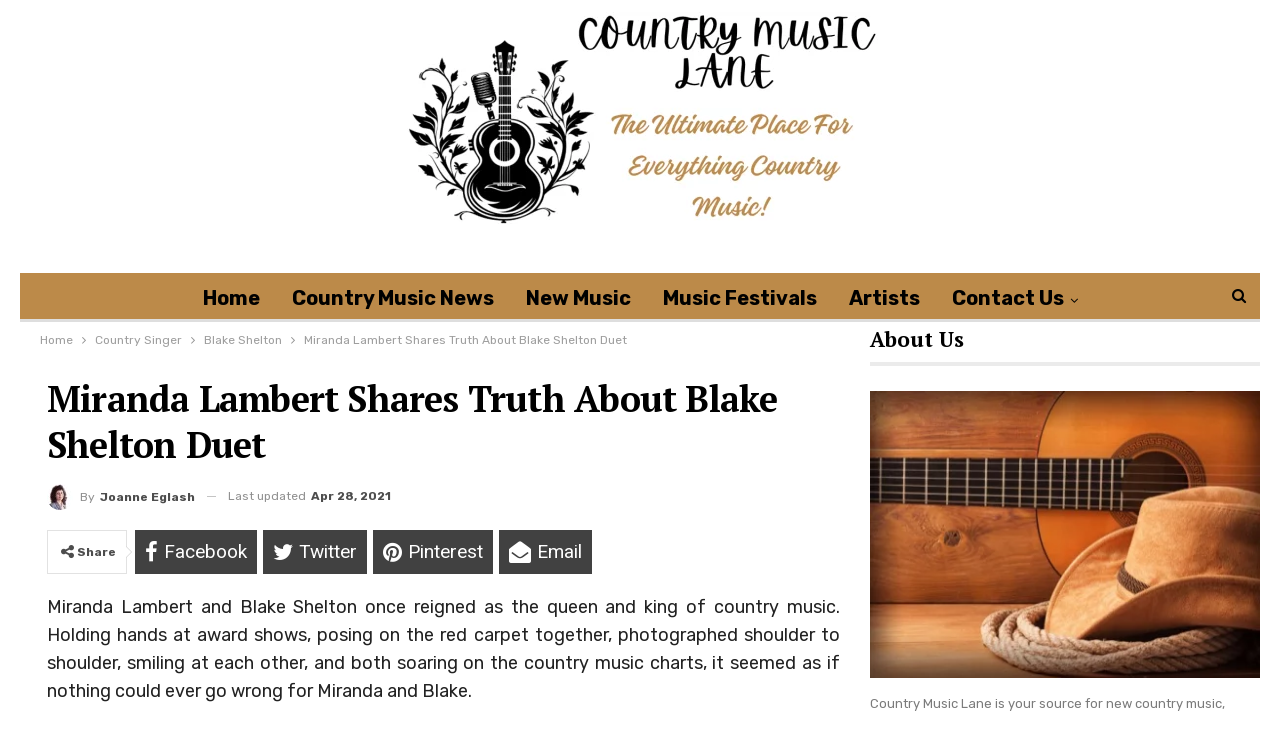

--- FILE ---
content_type: text/html; charset=UTF-8
request_url: https://countrymusiclane.com/miranda-lambert-truth-blake-shelton-duet/
body_size: 21686
content:
<!DOCTYPE html><html lang="en-US"> <head><meta charset="UTF-8"><meta http-equiv="X-UA-Compatible" content="IE=edge"><meta name="viewport" content="width=device-width, initial-scale=1.0"><link rel="pingback" href="https://countrymusiclane.com/xmlrpc.php"/><meta name='robots' content='index, follow, max-image-preview:large, max-snippet:-1, max-video-preview:-1' /><title>Miranda Lambert Shares Truth About Blake Shelton Duet - Country Music Lane</title><meta name="description" content="Miranda Lambert and Blake Shelton once reigned as the queen and king of country music. Holding hands at award shows, posing on the red carpet" /><link rel="canonical" href="https://countrymusiclane.com/amp/miranda-lambert-truth-blake-shelton-duet/" /><meta property="og:locale" content="en_US" /><meta property="og:type" content="article" /><meta property="og:title" content="Miranda Lambert Shares Truth About Blake Shelton Duet - Country Music Lane" /><meta property="og:description" content="Miranda Lambert and Blake Shelton once reigned as the queen and king of country music. Holding hands at award shows, posing on the red carpet" /><meta property="og:url" content="https://countrymusiclane.com/amp/miranda-lambert-truth-blake-shelton-duet/" /><meta property="og:site_name" content="Country Music Lane" /><meta property="article:publisher" content="https://www.facebook.com/CountryMusicLane" /><meta property="article:published_time" content="2021-04-28T03:02:26+00:00" /><meta property="article:modified_time" content="2021-04-28T15:22:37+00:00" /><meta property="og:image" content="https://countrymusiclane.com/wp-content/webpc-passthru.php?src=https://countrymusiclane.com/wp-content/uploads/2021/04/blake-shelton-and-miranda-lambert.jpg&nocache=1" /><meta property="og:image:width" content="800" /><meta property="og:image:height" content="442" /><meta property="og:image:type" content="image/jpeg" /><meta name="author" content="Joanne Eglash" /><meta name="twitter:card" content="summary_large_image" /><meta name="twitter:creator" content="@CountryMusicLa1" /><meta name="twitter:site" content="@CountryMusicLa1" /><meta name="twitter:label1" content="Written by" /><meta name="twitter:data1" content="Joanne Eglash" /><meta name="twitter:label2" content="Est. reading time" /><meta name="twitter:data2" content="3 minutes" /> <script type="application/ld+json" class="yoast-schema-graph">{"@context":"https://schema.org","@graph":[{"@type":["Article","NewsArticle"],"@id":"https://countrymusiclane.com/amp/miranda-lambert-truth-blake-shelton-duet/#article","isPartOf":{"@id":"https://countrymusiclane.com/amp/miranda-lambert-truth-blake-shelton-duet/"},"author":{"name":"Joanne Eglash","@id":"https://countrymusiclane.com/#/schema/person/50f298bfd4eb7887d25962a326307c97"},"headline":"Miranda Lambert Shares Truth About Blake Shelton Duet","datePublished":"2021-04-28T03:02:26+00:00","dateModified":"2021-04-28T15:22:37+00:00","mainEntityOfPage":{"@id":"https://countrymusiclane.com/amp/miranda-lambert-truth-blake-shelton-duet/"},"wordCount":547,"commentCount":3,"publisher":{"@id":"https://countrymusiclane.com/#organization"},"image":{"@id":"https://countrymusiclane.com/amp/miranda-lambert-truth-blake-shelton-duet/#primaryimage"},"thumbnailUrl":"https://countrymusiclane.com/wp-content/webpc-passthru.php?src=https://countrymusiclane.com/wp-content/uploads/2021/04/blake-shelton-and-miranda-lambert.jpg&nocache=1","keywords":["Blake and Miranda Duets","Blake Shelton","Miranda Lambert","Miranda Lambert News","Miranda Lambert Over You"],"articleSection":["Blake Shelton","Miranda Lambert"],"inLanguage":"en-US","potentialAction":[{"@type":"CommentAction","name":"Comment","target":["https://countrymusiclane.com/amp/miranda-lambert-truth-blake-shelton-duet/#respond"]}],"copyrightYear":"2021","copyrightHolder":{"@id":"https://countrymusiclane.com/#organization"}},{"@type":"WebPage","@id":"https://countrymusiclane.com/amp/miranda-lambert-truth-blake-shelton-duet/","url":"https://countrymusiclane.com/amp/miranda-lambert-truth-blake-shelton-duet/","name":"Miranda Lambert Shares Truth About Blake Shelton Duet - Country Music Lane","isPartOf":{"@id":"https://countrymusiclane.com/#website"},"primaryImageOfPage":{"@id":"https://countrymusiclane.com/amp/miranda-lambert-truth-blake-shelton-duet/#primaryimage"},"image":{"@id":"https://countrymusiclane.com/amp/miranda-lambert-truth-blake-shelton-duet/#primaryimage"},"thumbnailUrl":"https://countrymusiclane.com/wp-content/webpc-passthru.php?src=https://countrymusiclane.com/wp-content/uploads/2021/04/blake-shelton-and-miranda-lambert.jpg&nocache=1","datePublished":"2021-04-28T03:02:26+00:00","dateModified":"2021-04-28T15:22:37+00:00","description":"Miranda Lambert and Blake Shelton once reigned as the queen and king of country music. Holding hands at award shows, posing on the red carpet","breadcrumb":{"@id":"https://countrymusiclane.com/amp/miranda-lambert-truth-blake-shelton-duet/#breadcrumb"},"inLanguage":"en-US","potentialAction":[{"@type":"ReadAction","target":["https://countrymusiclane.com/amp/miranda-lambert-truth-blake-shelton-duet/"]}]},{"@type":"ImageObject","inLanguage":"en-US","@id":"https://countrymusiclane.com/amp/miranda-lambert-truth-blake-shelton-duet/#primaryimage","url":"https://countrymusiclane.com/wp-content/webpc-passthru.php?src=https://countrymusiclane.com/wp-content/uploads/2021/04/blake-shelton-and-miranda-lambert.jpg&nocache=1","contentUrl":"https://countrymusiclane.com/wp-content/webpc-passthru.php?src=https://countrymusiclane.com/wp-content/uploads/2021/04/blake-shelton-and-miranda-lambert.jpg&nocache=1","width":800,"height":442,"caption":"blake shelton miranda lambert duets"},{"@type":"BreadcrumbList","@id":"https://countrymusiclane.com/amp/miranda-lambert-truth-blake-shelton-duet/#breadcrumb","itemListElement":[{"@type":"ListItem","position":1,"name":"Home","item":"https://countrymusiclane.com/"},{"@type":"ListItem","position":2,"name":"Miranda Lambert Shares Truth About Blake Shelton Duet"}]},{"@type":"WebSite","@id":"https://countrymusiclane.com/#website","url":"https://countrymusiclane.com/","name":"Country Music Lane","description":"Your daily dose of happiness, all the country music news, music, and more.","publisher":{"@id":"https://countrymusiclane.com/#organization"},"potentialAction":[{"@type":"SearchAction","target":{"@type":"EntryPoint","urlTemplate":"https://countrymusiclane.com/?s={search_term_string}"},"query-input":{"@type":"PropertyValueSpecification","valueRequired":true,"valueName":"search_term_string"}}],"inLanguage":"en-US"},{"@type":"Organization","@id":"https://countrymusiclane.com/#organization","name":"Country Music Lane","url":"https://countrymusiclane.com/","logo":{"@type":"ImageObject","inLanguage":"en-US","@id":"https://countrymusiclane.com/#/schema/logo/image/","url":"https://countrymusiclane.com/wp-content/webpc-passthru.php?src=https://countrymusiclane.com/wp-content/uploads/2021/03/Country-music-lane-2.png&nocache=1","contentUrl":"https://countrymusiclane.com/wp-content/webpc-passthru.php?src=https://countrymusiclane.com/wp-content/uploads/2021/03/Country-music-lane-2.png&nocache=1","width":300,"height":212,"caption":"Country Music Lane"},"image":{"@id":"https://countrymusiclane.com/#/schema/logo/image/"},"sameAs":["https://www.facebook.com/CountryMusicLane","https://x.com/CountryMusicLa1"]},{"@type":"Person","@id":"https://countrymusiclane.com/#/schema/person/50f298bfd4eb7887d25962a326307c97","name":"Joanne Eglash","image":{"@type":"ImageObject","inLanguage":"en-US","@id":"https://countrymusiclane.com/#/schema/person/image/","url":"https://secure.gravatar.com/avatar/d0fb9204e65c8bb75dc43da3e4d48e7da26e411d4445e2c8ad8b43c77a5a1aff?s=96&d=mm&r=g","contentUrl":"https://secure.gravatar.com/avatar/d0fb9204e65c8bb75dc43da3e4d48e7da26e411d4445e2c8ad8b43c77a5a1aff?s=96&d=mm&r=g","caption":"Joanne Eglash"},"description":"Joanne Eglash received her B.A. in English literature from UCLA with honors. Since graduating, she has written for websites ranging from Yahoo to the Inquisitr... and she always plays country music as she writes!","url":"https://countrymusiclane.com/author/joann2017/"}]}</script> <link rel='dns-prefetch' href='//fonts.googleapis.com' /><link href='https://fonts.gstatic.com' crossorigin='anonymous' rel='preconnect' /><link rel="alternate" type="application/rss+xml" title="Country Music Lane &raquo; Feed" href="https://countrymusiclane.com/feed/" /><link rel="alternate" type="application/rss+xml" title="Country Music Lane &raquo; Comments Feed" href="https://countrymusiclane.com/comments/feed/" /><link rel="alternate" type="application/rss+xml" title="Country Music Lane &raquo; Miranda Lambert Shares Truth About Blake Shelton Duet Comments Feed" href="https://countrymusiclane.com/miranda-lambert-truth-blake-shelton-duet/feed/" /><link rel="alternate" title="oEmbed (JSON)" type="application/json+oembed" href="https://countrymusiclane.com/wp-json/oembed/1.0/embed?url=https%3A%2F%2Fcountrymusiclane.com%2Fmiranda-lambert-truth-blake-shelton-duet%2F" /><link rel="alternate" title="oEmbed (XML)" type="text/xml+oembed" href="https://countrymusiclane.com/wp-json/oembed/1.0/embed?url=https%3A%2F%2Fcountrymusiclane.com%2Fmiranda-lambert-truth-blake-shelton-duet%2F&#038;format=xml" /><style id='wp-img-auto-sizes-contain-inline-css' type='text/css'>img:is([sizes=auto i],[sizes^="auto," i]){contain-intrinsic-size:3000px 1500px}</style><style id='wp-block-library-inline-css' type='text/css'>:root{--wp-block-synced-color:#7a00df;--wp-block-synced-color--rgb:122,0,223;--wp-bound-block-color:var(--wp-block-synced-color);--wp-editor-canvas-background:#ddd;--wp-admin-theme-color:#007cba;--wp-admin-theme-color--rgb:0,124,186;--wp-admin-theme-color-darker-10:#006ba1;--wp-admin-theme-color-darker-10--rgb:0,107,160.5;--wp-admin-theme-color-darker-20:#005a87;--wp-admin-theme-color-darker-20--rgb:0,90,135;--wp-admin-border-width-focus:2px}@media (min-resolution:192dpi){:root{--wp-admin-border-width-focus:1.5px}}.wp-element-button{cursor:pointer}:root .has-very-light-gray-background-color{background-color:#eee}:root .has-very-dark-gray-background-color{background-color:#313131}:root .has-very-light-gray-color{color:#eee}:root .has-very-dark-gray-color{color:#313131}:root .has-vivid-green-cyan-to-vivid-cyan-blue-gradient-background{background:linear-gradient(135deg,#00d084,#0693e3)}:root .has-purple-crush-gradient-background{background:linear-gradient(135deg,#34e2e4,#4721fb 50%,#ab1dfe)}:root .has-hazy-dawn-gradient-background{background:linear-gradient(135deg,#faaca8,#dad0ec)}:root .has-subdued-olive-gradient-background{background:linear-gradient(135deg,#fafae1,#67a671)}:root .has-atomic-cream-gradient-background{background:linear-gradient(135deg,#fdd79a,#004a59)}:root .has-nightshade-gradient-background{background:linear-gradient(135deg,#330968,#31cdcf)}:root .has-midnight-gradient-background{background:linear-gradient(135deg,#020381,#2874fc)}:root{--wp--preset--font-size--normal:16px;--wp--preset--font-size--huge:42px}.has-regular-font-size{font-size:1em}.has-larger-font-size{font-size:2.625em}.has-normal-font-size{font-size:var(--wp--preset--font-size--normal)}.has-huge-font-size{font-size:var(--wp--preset--font-size--huge)}.has-text-align-center{text-align:center}.has-text-align-left{text-align:left}.has-text-align-right{text-align:right}.has-fit-text{white-space:nowrap!important}#end-resizable-editor-section{display:none}.aligncenter{clear:both}.items-justified-left{justify-content:flex-start}.items-justified-center{justify-content:center}.items-justified-right{justify-content:flex-end}.items-justified-space-between{justify-content:space-between}.screen-reader-text{border:0;clip-path:inset(50%);height:1px;margin:-1px;overflow:hidden;padding:0;position:absolute;width:1px;word-wrap:normal!important}.screen-reader-text:focus{background-color:#ddd;clip-path:none;color:#444;display:block;font-size:1em;height:auto;left:5px;line-height:normal;padding:15px 23px 14px;text-decoration:none;top:5px;width:auto;z-index:100000}html :where(.has-border-color){border-style:solid}html :where([style*=border-top-color]){border-top-style:solid}html :where([style*=border-right-color]){border-right-style:solid}html :where([style*=border-bottom-color]){border-bottom-style:solid}html :where([style*=border-left-color]){border-left-style:solid}html :where([style*=border-width]){border-style:solid}html :where([style*=border-top-width]){border-top-style:solid}html :where([style*=border-right-width]){border-right-style:solid}html :where([style*=border-bottom-width]){border-bottom-style:solid}html :where([style*=border-left-width]){border-left-style:solid}html :where(img[class*=wp-image-]){height:auto;max-width:100%}:where(figure){margin:0 0 1em}html :where(.is-position-sticky){--wp-admin--admin-bar--position-offset:var(--wp-admin--admin-bar--height,0px)}@media screen and (max-width:600px){html:where(.is-position-sticky){--wp-admin--admin-bar--position-offset:0px}}</style><style id='global-styles-inline-css' type='text/css'>:root{--wp--preset--aspect-ratio--square:1;--wp--preset--aspect-ratio--4-3:4/3;--wp--preset--aspect-ratio--3-4:3/4;--wp--preset--aspect-ratio--3-2:3/2;--wp--preset--aspect-ratio--2-3:2/3;--wp--preset--aspect-ratio--16-9:16/9;--wp--preset--aspect-ratio--9-16:9/16;--wp--preset--color--black:#000;--wp--preset--color--cyan-bluish-gray:#abb8c3;--wp--preset--color--white:#fff;--wp--preset--color--pale-pink:#f78da7;--wp--preset--color--vivid-red:#cf2e2e;--wp--preset--color--luminous-vivid-orange:#ff6900;--wp--preset--color--luminous-vivid-amber:#fcb900;--wp--preset--color--light-green-cyan:#7bdcb5;--wp--preset--color--vivid-green-cyan:#00d084;--wp--preset--color--pale-cyan-blue:#8ed1fc;--wp--preset--color--vivid-cyan-blue:#0693e3;--wp--preset--color--vivid-purple:#9b51e0;--wp--preset--gradient--vivid-cyan-blue-to-vivid-purple:linear-gradient(135deg,rgb(6,147,227) 0%,rgb(155,81,224) 100%);--wp--preset--gradient--light-green-cyan-to-vivid-green-cyan:linear-gradient(135deg,rgb(122,220,180) 0%,rgb(0,208,130) 100%);--wp--preset--gradient--luminous-vivid-amber-to-luminous-vivid-orange:linear-gradient(135deg,rgb(252,185,0) 0%,rgb(255,105,0) 100%);--wp--preset--gradient--luminous-vivid-orange-to-vivid-red:linear-gradient(135deg,rgb(255,105,0) 0%,rgb(207,46,46) 100%);--wp--preset--gradient--very-light-gray-to-cyan-bluish-gray:linear-gradient(135deg,rgb(238,238,238) 0%,rgb(169,184,195) 100%);--wp--preset--gradient--cool-to-warm-spectrum:linear-gradient(135deg,rgb(74,234,220) 0%,rgb(151,120,209) 20%,rgb(207,42,186) 40%,rgb(238,44,130) 60%,rgb(251,105,98) 80%,rgb(254,248,76) 100%);--wp--preset--gradient--blush-light-purple:linear-gradient(135deg,rgb(255,206,236) 0%,rgb(152,150,240) 100%);--wp--preset--gradient--blush-bordeaux:linear-gradient(135deg,rgb(254,205,165) 0%,rgb(254,45,45) 50%,rgb(107,0,62) 100%);--wp--preset--gradient--luminous-dusk:linear-gradient(135deg,rgb(255,203,112) 0%,rgb(199,81,192) 50%,rgb(65,88,208) 100%);--wp--preset--gradient--pale-ocean:linear-gradient(135deg,rgb(255,245,203) 0%,rgb(182,227,212) 50%,rgb(51,167,181) 100%);--wp--preset--gradient--electric-grass:linear-gradient(135deg,rgb(202,248,128) 0%,rgb(113,206,126) 100%);--wp--preset--gradient--midnight:linear-gradient(135deg,rgb(2,3,129) 0%,rgb(40,116,252) 100%);--wp--preset--font-size--small:13px;--wp--preset--font-size--medium:20px;--wp--preset--font-size--large:36px;--wp--preset--font-size--x-large:42px;--wp--preset--spacing--20:0.44rem;--wp--preset--spacing--30:0.67rem;--wp--preset--spacing--40:1rem;--wp--preset--spacing--50:1.5rem;--wp--preset--spacing--60:2.25rem;--wp--preset--spacing--70:3.38rem;--wp--preset--spacing--80:5.06rem;--wp--preset--shadow--natural:6px 6px 9px rgba(0, 0, 0, 0.2);--wp--preset--shadow--deep:12px 12px 50px rgba(0, 0, 0, 0.4);--wp--preset--shadow--sharp:6px 6px 0px rgba(0, 0, 0, 0.2);--wp--preset--shadow--outlined:6px 6px 0px -3px rgb(255, 255, 255), 6px 6px rgb(0, 0, 0);--wp--preset--shadow--crisp:6px 6px 0px rgb(0,0,0)}:where(.is-layout-flex){gap:0.5em}:where(.is-layout-grid){gap:0.5em}body .is-layout-flex{display:flex}.is-layout-flex{flex-wrap:wrap;align-items:center}.is-layout-flex>:is(*,div){margin:0}body .is-layout-grid{display:grid}.is-layout-grid>:is(*,div){margin:0}:where(.wp-block-columns.is-layout-flex){gap:2em}:where(.wp-block-columns.is-layout-grid){gap:2em}:where(.wp-block-post-template.is-layout-flex){gap:1.25em}:where(.wp-block-post-template.is-layout-grid){gap:1.25em}.has-black-color{color:var(--wp--preset--color--black) !important}.has-cyan-bluish-gray-color{color:var(--wp--preset--color--cyan-bluish-gray) !important}.has-white-color{color:var(--wp--preset--color--white) !important}.has-pale-pink-color{color:var(--wp--preset--color--pale-pink) !important}.has-vivid-red-color{color:var(--wp--preset--color--vivid-red) !important}.has-luminous-vivid-orange-color{color:var(--wp--preset--color--luminous-vivid-orange) !important}.has-luminous-vivid-amber-color{color:var(--wp--preset--color--luminous-vivid-amber) !important}.has-light-green-cyan-color{color:var(--wp--preset--color--light-green-cyan) !important}.has-vivid-green-cyan-color{color:var(--wp--preset--color--vivid-green-cyan) !important}.has-pale-cyan-blue-color{color:var(--wp--preset--color--pale-cyan-blue) !important}.has-vivid-cyan-blue-color{color:var(--wp--preset--color--vivid-cyan-blue) !important}.has-vivid-purple-color{color:var(--wp--preset--color--vivid-purple) !important}.has-black-background-color{background-color:var(--wp--preset--color--black) !important}.has-cyan-bluish-gray-background-color{background-color:var(--wp--preset--color--cyan-bluish-gray) !important}.has-white-background-color{background-color:var(--wp--preset--color--white) !important}.has-pale-pink-background-color{background-color:var(--wp--preset--color--pale-pink) !important}.has-vivid-red-background-color{background-color:var(--wp--preset--color--vivid-red) !important}.has-luminous-vivid-orange-background-color{background-color:var(--wp--preset--color--luminous-vivid-orange) !important}.has-luminous-vivid-amber-background-color{background-color:var(--wp--preset--color--luminous-vivid-amber) !important}.has-light-green-cyan-background-color{background-color:var(--wp--preset--color--light-green-cyan) !important}.has-vivid-green-cyan-background-color{background-color:var(--wp--preset--color--vivid-green-cyan) !important}.has-pale-cyan-blue-background-color{background-color:var(--wp--preset--color--pale-cyan-blue) !important}.has-vivid-cyan-blue-background-color{background-color:var(--wp--preset--color--vivid-cyan-blue) !important}.has-vivid-purple-background-color{background-color:var(--wp--preset--color--vivid-purple) !important}.has-black-border-color{border-color:var(--wp--preset--color--black) !important}.has-cyan-bluish-gray-border-color{border-color:var(--wp--preset--color--cyan-bluish-gray) !important}.has-white-border-color{border-color:var(--wp--preset--color--white) !important}.has-pale-pink-border-color{border-color:var(--wp--preset--color--pale-pink) !important}.has-vivid-red-border-color{border-color:var(--wp--preset--color--vivid-red) !important}.has-luminous-vivid-orange-border-color{border-color:var(--wp--preset--color--luminous-vivid-orange) !important}.has-luminous-vivid-amber-border-color{border-color:var(--wp--preset--color--luminous-vivid-amber) !important}.has-light-green-cyan-border-color{border-color:var(--wp--preset--color--light-green-cyan) !important}.has-vivid-green-cyan-border-color{border-color:var(--wp--preset--color--vivid-green-cyan) !important}.has-pale-cyan-blue-border-color{border-color:var(--wp--preset--color--pale-cyan-blue) !important}.has-vivid-cyan-blue-border-color{border-color:var(--wp--preset--color--vivid-cyan-blue) !important}.has-vivid-purple-border-color{border-color:var(--wp--preset--color--vivid-purple) !important}.has-vivid-cyan-blue-to-vivid-purple-gradient-background{background:var(--wp--preset--gradient--vivid-cyan-blue-to-vivid-purple) !important}.has-light-green-cyan-to-vivid-green-cyan-gradient-background{background:var(--wp--preset--gradient--light-green-cyan-to-vivid-green-cyan) !important}.has-luminous-vivid-amber-to-luminous-vivid-orange-gradient-background{background:var(--wp--preset--gradient--luminous-vivid-amber-to-luminous-vivid-orange) !important}.has-luminous-vivid-orange-to-vivid-red-gradient-background{background:var(--wp--preset--gradient--luminous-vivid-orange-to-vivid-red) !important}.has-very-light-gray-to-cyan-bluish-gray-gradient-background{background:var(--wp--preset--gradient--very-light-gray-to-cyan-bluish-gray) !important}.has-cool-to-warm-spectrum-gradient-background{background:var(--wp--preset--gradient--cool-to-warm-spectrum) !important}.has-blush-light-purple-gradient-background{background:var(--wp--preset--gradient--blush-light-purple) !important}.has-blush-bordeaux-gradient-background{background:var(--wp--preset--gradient--blush-bordeaux) !important}.has-luminous-dusk-gradient-background{background:var(--wp--preset--gradient--luminous-dusk) !important}.has-pale-ocean-gradient-background{background:var(--wp--preset--gradient--pale-ocean) !important}.has-electric-grass-gradient-background{background:var(--wp--preset--gradient--electric-grass) !important}.has-midnight-gradient-background{background:var(--wp--preset--gradient--midnight) !important}.has-small-font-size{font-size:var(--wp--preset--font-size--small) !important}.has-medium-font-size{font-size:var(--wp--preset--font-size--medium) !important}.has-large-font-size{font-size:var(--wp--preset--font-size--large) !important}.has-x-large-font-size{font-size:var(--wp--preset--font-size--x-large) !important}</style><style id='classic-theme-styles-inline-css' type='text/css'>.wp-block-button__link{color:#fff;background-color:#32373c;border-radius:9999px;box-shadow:none;text-decoration:none;padding:calc(.667em + 2px) calc(1.333em+2px);font-size:1.125em}.wp-block-file__button{background:#32373c;color:#fff;text-decoration:none}</style>
<style>.panel-default{border-color:#ddd}.panel{margin-bottom:20px;background-color:#fff;border:1px solid transparent;border-top-color:transparent;border-right-color:transparent;border-bottom-color:transparent;border-left-color:transparent;border-radius:0;-webkit-box-shadow:0 1px 1px rgba(0, 0, 0, .05);box-shadow:0 1px 1px rgba(0,0,0,.05)}.panel-body{padding:0}.media:first-child{margin-top:0}.media,.media-body{overflow:hidden;zoom:1}.media-left,.media-right,.media-body{display:table-cell;vertical-align:top}.media-left,.media>.pull-left{padding-right:10px}.wbw-teaser-embed-img-link{display:block;width:200px;height:0;padding-bottom:70%}.img-responsive{width:100%}.media-object{display:block}.wbw-teaser-embed-media-body{padding:10px 15px 10px 10px}.wbw-teaser-embed-link{display:block;color:#515151}.wbw-teaser-embed-link-media-heading{font-weight:300;font-size:160%;min-height:80px}.wbw-teaser-embed-link-text{font-style:italic;color:#eb0254;font-size:120%;text-transform:uppercase}@media only screen and (max-width: 767px){.wbw-teaser-embed-link-media-heading{font-size:14px}.wbw-teaser-embed-media-body{padding:5px 5px 2px 0}.wbw-teaser-embed-img-link{width:125px}}</style><link rel='stylesheet' id='better-framework-main-fonts-css' href='https://fonts.googleapis.com/css?family=Rubik:400,500,700%7CRoboto:500,400,700,400italic%7CPT+Serif:700,400%7CLato:400&#038;display=swap' type='text/css' media='all' /> <script type="text/javascript" src="https://countrymusiclane.com/wp-includes/js/jquery/jquery.min.js" id="jquery-core-js"></script> <script src='//countrymusiclane.com/wp-content/uploads/vipercache/minified/3ca73930bbdb6fd7cc2c870ad4aba08e/1718079940index.js' type="text/javascript"></script> <link rel="https://api.w.org/" href="https://countrymusiclane.com/wp-json/" /><link rel="alternate" title="JSON" type="application/json" href="https://countrymusiclane.com/wp-json/wp/v2/posts/1084" /><link rel="EditURI" type="application/rsd+xml" title="RSD" href="https://countrymusiclane.com/xmlrpc.php?rsd" /><meta name="generator" content="WordPress 6.9" /><link rel='shortlink' href='https://countrymusiclane.com/?p=1084' /><link rel="amphtml" href="https://countrymusiclane.com/amp/miranda-lambert-truth-blake-shelton-duet/"/> <meta name="google-site-verification" content="sBS7iBeVhtYMa8ufdTn8UFk1pdTZIJac_6JaAi3FYjQ" /><link rel="shortcut icon" href="https://countrymusiclane.com/wp-content/webpc-passthru.php?src=https://countrymusiclane.com/wp-content/uploads/2024/06/Favicon.png&nocache=1"> <meta name="onesignal" content="wordpress-plugin"/> <script>window.OneSignal=window.OneSignal||[];OneSignal.push(function(){OneSignal.SERVICE_WORKER_UPDATER_PATH="OneSignalSDKUpdaterWorker.js.php";OneSignal.SERVICE_WORKER_PATH="OneSignalSDKWorker.js.php";OneSignal.SERVICE_WORKER_PARAM={scope:"/"};OneSignal.setDefaultNotificationUrl("https://countrymusiclane.com");var oneSignal_options={};window._oneSignalInitOptions=oneSignal_options;oneSignal_options['wordpress']=true;oneSignal_options['appId']='beafc2a2-b4d7-415e-b190-a257943e0c3d';oneSignal_options['allowLocalhostAsSecureOrigin']=true;oneSignal_options['welcomeNotification']={};oneSignal_options['welcomeNotification']['title']="";oneSignal_options['welcomeNotification']['message']="";oneSignal_options['path']="https://countrymusiclane.com/wp-content/plugins/onesignal-free-web-push-notifications/sdk_files/";oneSignal_options['safari_web_id']="web.onesignal.auto.5f2b561a-4bc4-4806-b010-c7853696b689";oneSignal_options['promptOptions']={};oneSignal_options['notifyButton']={};oneSignal_options['notifyButton']['enable']=true;oneSignal_options['notifyButton']['position']='bottom-right';oneSignal_options['notifyButton']['theme']='default';oneSignal_options['notifyButton']['size']='medium';oneSignal_options['notifyButton']['showCredit']=true;oneSignal_options['notifyButton']['text']={};OneSignal.init(window._oneSignalInitOptions);OneSignal.showSlidedownPrompt();});function documentInitOneSignal(){var oneSignal_elements=document.getElementsByClassName("OneSignal-prompt");var oneSignalLinkClickHandler=function(event){OneSignal.push(['registerForPushNotifications']);event.preventDefault();};for(var i=0;i<oneSignal_elements.length;i++)
oneSignal_elements[i].addEventListener('click',oneSignalLinkClickHandler,false);}
if(document.readyState==='complete'){documentInitOneSignal();}
else{window.addEventListener("load",function(event){documentInitOneSignal();});}</script> <meta name="generator" content="Powered by WPBakery Page Builder - drag and drop page builder for WordPress."/> <script type="application/ld+json">{"@context":"http://schema.org/","@type":"Organization","@id":"#organization","logo":{"@type":"ImageObject","url":"https://countrymusiclane.com/wp-content/webpc-passthru.php?src=https://countrymusiclane.com/wp-content/uploads/2024/06/Screenshot-2024-06-10-at-6.05.23-PM-1.png&nocache=1"},"url":"https://countrymusiclane.com/","name":"Country Music Lane","description":"Your daily dose of happiness, all the country music news, music, and more."}</script> <script type="application/ld+json">{"@context":"http://schema.org/","@type":"WebSite","name":"Country Music Lane","alternateName":"Your daily dose of happiness, all the country music news, music, and more.","url":"https://countrymusiclane.com/"}</script> <script type="application/ld+json">{"@context":"http://schema.org/","@type":"BlogPosting","headline":"Miranda Lambert Shares Truth About Blake Shelton Duet","description":"Miranda Lambert and Blake Shelton once reigned as the queen and king of country music. Holding hands at award shows, posing on the red carpet together, photographed shoulder to shoulder, smiling at each other, and both soaring on the country music ch","datePublished":"2021-04-27","dateModified":"2021-04-28","author":{"@type":"Person","@id":"#person-JoanneEglash","name":"Joanne Eglash"},"image":"https://countrymusiclane.com/wp-content/webpc-passthru.php?src=https://countrymusiclane.com/wp-content/uploads/2021/04/blake-shelton-and-miranda-lambert.jpg&nocache=1","interactionStatistic":[{"@type":"InteractionCounter","interactionType":"http://schema.org/CommentAction","userInteractionCount":"3"}],"publisher":{"@id":"#organization"},"mainEntityOfPage":"https://countrymusiclane.com/miranda-lambert-truth-blake-shelton-duet/"}</script> <link rel="stylesheet" type="text/css" href="//countrymusiclane.com/wp-content/uploads/vipercache/minified/681a0458400806844cf193c653fdb3d8/1751146749index.css" media="all"/><link rel="icon" href="https://countrymusiclane.com/wp-content/webpc-passthru.php?src=https://countrymusiclane.com/wp-content/uploads/2021/03/cropped-Country-music-lane-5-32x32.png&nocache=1" sizes="32x32" /><link rel="icon" href="https://countrymusiclane.com/wp-content/webpc-passthru.php?src=https://countrymusiclane.com/wp-content/uploads/2021/03/cropped-Country-music-lane-5-192x192.png&nocache=1" sizes="192x192" /><link rel="apple-touch-icon" href="https://countrymusiclane.com/wp-content/webpc-passthru.php?src=https://countrymusiclane.com/wp-content/uploads/2021/03/cropped-Country-music-lane-5-180x180.png&nocache=1" /><meta name="msapplication-TileImage" content="https://countrymusiclane.com/wp-content/webpc-passthru.php?src=https://countrymusiclane.com/wp-content/uploads/2021/03/cropped-Country-music-lane-5-270x270.png&nocache=1" /><noscript><style>.wpb_animate_when_almost_visible{opacity:1}</style></noscript></head><body class="wp-singular post-template-default single single-post postid-1084 single-format-standard wp-theme-publisher wp-child-theme-publisher-child bs-theme bs-publisher bs-publisher-crypcoin active-light-box ltr close-rh page-layout-2-col page-layout-2-col-right boxed active-sticky-sidebar main-menu-sticky-smart main-menu-boxed active-ajax-search single-prim-cat-35 single-cat-35 single-cat-31 wpb-js-composer js-comp-ver-6.6.0 vc_responsive bs-ll-a" dir="ltr"><div class="main-wrap content-main-wrap"><header id="header" class="site-header header-style-1 boxed" itemscope="itemscope" itemtype="https://schema.org/WPHeader"><div class="header-inner"><div class="content-wrap"><div class="container"><div id="site-branding" class="site-branding"><p id="site-title" class="logo h1 img-logo"><a href="https://countrymusiclane.com/" itemprop="url" rel="home"><img id="site-logo" src="https://countrymusiclane.com/wp-content/webpc-passthru.php?src=https://countrymusiclane.com/wp-content/uploads/2024/06/Screenshot-2024-06-10-at-6.05.23-PM-1.png&nocache=1" alt="Publisher" data-bsrjs="https://countrymusiclane.com/wp-content/webpc-passthru.php?src=https://countrymusiclane.com/wp-content/uploads/2024/06/Screenshot-2024-06-10-at-6.05.23-PM-1.png&nocache=1" /><span class="site-title">Publisher - Your daily dose of happiness, all the country music news, music, and more.</span></a></p></div></div></div></div><div id="menu-main" class="menu main-menu-wrapper show-search-item menu-actions-btn-width-1" role="navigation" itemscope="itemscope" itemtype="https://schema.org/SiteNavigationElement"><div class="main-menu-inner"><div class="content-wrap"><div class="container"><nav class="main-menu-container"><ul id="main-navigation" class="main-menu menu bsm-pure clearfix"><li id="menu-item-71" class="menu-item menu-item-type-post_type menu-item-object-page menu-item-home better-anim-fade menu-item-71"><a href="https://countrymusiclane.com/">Home</a></li><li id="menu-item-433" class="menu-item menu-item-type-taxonomy menu-item-object-category menu-term-59 better-anim-fade menu-item-433"><a href="https://countrymusiclane.com/category/country-music-news/">Country Music News</a></li><li id="menu-item-3112" class="menu-item menu-item-type-taxonomy menu-item-object-category menu-term-261 better-anim-fade menu-item-3112"><a href="https://countrymusiclane.com/category/new-music/">New Music</a></li><li id="menu-item-434" class="menu-item menu-item-type-taxonomy menu-item-object-category menu-term-143 better-anim-fade menu-item-434"><a href="https://countrymusiclane.com/category/music-festivals/">Music Festivals</a></li><li id="menu-item-3119" class="menu-item menu-item-type-taxonomy menu-item-object-category current-post-ancestor menu-term-18 better-anim-fade menu-item-3119"><a href="https://countrymusiclane.com/category/country-singer/">Artists</a></li><li id="menu-item-240" class="menu-item menu-item-type-post_type menu-item-object-page menu-item-has-children better-anim-fade menu-item-240"><a href="https://countrymusiclane.com/contact-us/">Contact Us</a><ul class="sub-menu"><li id="menu-item-76" class="menu-item menu-item-type-post_type menu-item-object-page better-anim-fade menu-item-76"><a href="https://countrymusiclane.com/bs-about-us/">About Us</a></li><li id="menu-item-3118" class="menu-item menu-item-type-post_type menu-item-object-page better-anim-fade menu-item-3118"><a href="https://countrymusiclane.com/amazon-disclaimer/">Amazon Disclaimer</a></li><li id="menu-item-3113" class="menu-item menu-item-type-post_type menu-item-object-page menu-item-privacy-policy better-anim-fade menu-item-3113"><a href="https://countrymusiclane.com/privacy-policy/">Privacy Policy</a></li></ul></li></ul><div class="menu-action-buttons width-1"><div class="search-container close"><span class="search-handler"><i class="fa fa-search"></i></span><div class="search-box clearfix"><form role="search" method="get" class="search-form clearfix" action="https://countrymusiclane.com"><input type="search" class="search-field" placeholder="Search..." value="" name="s" title="Search for:" autocomplete="off"><input type="submit" class="search-submit" value="Search"></form></div></div></div></nav></div></div></div></div></header><div class="rh-header clearfix dark deferred-block-exclude"><div class="rh-container clearfix"><div class="menu-container close"><span class="menu-handler"><span class="lines"></span></span></div><div class="logo-container rh-img-logo"><a href="https://countrymusiclane.com/" itemprop="url" rel="home"><img src="https://countrymusiclane.com/wp-content/webpc-passthru.php?src=https://countrymusiclane.com/wp-content/uploads/2024/06/Screenshot-2024-06-10-at-6.05.23-PM-1.png&nocache=1" alt="Country Music Lane" data-bsrjs="https://countrymusiclane.com/wp-content/webpc-passthru.php?src=https://countrymusiclane.com/wp-content/uploads/2024/06/Screenshot-2024-06-10-at-6.05.23-PM-1.png&nocache=1" /></a></div></div></div><nav role="navigation" aria-label="Breadcrumbs" class="bf-breadcrumb clearfix bc-top-style"><div class="container bf-breadcrumb-container"><ul class="bf-breadcrumb-items" itemscope itemtype="http://schema.org/BreadcrumbList"><meta name="numberOfItems" content="4" /><meta name="itemListOrder" content="Ascending" /><li itemprop="itemListElement" itemscope itemtype="http://schema.org/ListItem" class="bf-breadcrumb-item bf-breadcrumb-begin"><a itemprop="item" href="https://countrymusiclane.com" rel="home"><span itemprop="name">Home</span></a><meta itemprop="position" content="1" /></li><li itemprop="itemListElement" itemscope itemtype="http://schema.org/ListItem" class="bf-breadcrumb-item"><a itemprop="item" href="https://countrymusiclane.com/category/country-singer/" ><span itemprop="name">Country Singer</span></a><meta itemprop="position" content="2" /></li><li itemprop="itemListElement" itemscope itemtype="http://schema.org/ListItem" class="bf-breadcrumb-item"><a itemprop="item" href="https://countrymusiclane.com/category/country-singer/blake-shelton/" ><span itemprop="name">Blake Shelton</span></a><meta itemprop="position" content="3" /></li><li itemprop="itemListElement" itemscope itemtype="http://schema.org/ListItem" class="bf-breadcrumb-item bf-breadcrumb-end"><span itemprop="name">Miranda Lambert Shares Truth About Blake Shelton Duet</span><meta itemprop="item" content="https://countrymusiclane.com/miranda-lambert-truth-blake-shelton-duet/"/><meta itemprop="position" content="4" /></li></ul></div></nav><div class="content-wrap"><main id="content" class="content-container"><div class="container layout-2-col layout-2-col-1 layout-right-sidebar layout-bc-before post-template-1"><div class="row main-section"><div class="col-sm-8 content-column"><div class="single-container"><article id="post-1084" class="post-1084 post type-post status-publish format-standard has-post-thumbnail category-blake-shelton category-miranda-lambert tag-blake-and-miranda-duets tag-blake-shelton tag-miranda-lambert tag-miranda-lambert-news tag-miranda-lambert-over-you single-post-content "><div class="post-header post-tp-1-header"><h1 class="single-post-title"><span class="post-title" itemprop="headline">Miranda Lambert Shares Truth About Blake Shelton Duet</span></h1><div class="post-meta-wrap clearfix"><div class="post-meta single-post-meta"><a href="https://countrymusiclane.com/author/joann2017/" title="Browse Author Articles" class="post-author-a post-author-avatar"><img alt='' data-src='https://secure.gravatar.com/avatar/d0fb9204e65c8bb75dc43da3e4d48e7da26e411d4445e2c8ad8b43c77a5a1aff?s=26&d=mm&r=g' class='avatar avatar-26 photo avatar-default' height='26' width='26' /><span class="post-author-name">By <b>Joanne Eglash</b></span></a><span class="time"><time class="post-published updated" datetime="2021-04-28T11:22:37-04:00">Last updated <b>Apr 28, 2021</b></time></span></div></div><div class="single-featured"></div></div><div class="post-share single-post-share top-share clearfix style-13"><div class="post-share-btn-group"></div><div class="share-handler-wrap "><span class="share-handler post-share-btn rank-default"><i class="bf-icon fa fa-share-alt"></i><b class="text">Share</b></span><span class="social-item facebook has-title"><a href="https://www.facebook.com/sharer.php?u=https%3A%2F%2Fcountrymusiclane.com%2Fmiranda-lambert-truth-blake-shelton-duet%2F" target="_blank" rel="nofollow noreferrer" class="bs-button-el" onclick="window.open(this.href, 'share-facebook','left=50,top=50,width=600,height=320,toolbar=0'); return false;"><span class="icon"><i class="bf-icon fa fa-facebook"></i></span><span class="item-title">Facebook</span></a></span><span class="social-item twitter has-title"><a href="https://twitter.com/share?text=Miranda Lambert Shares Truth About Blake Shelton Duet @CountryMusicLa1&url=https%3A%2F%2Fcountrymusiclane.com%2Fmiranda-lambert-truth-blake-shelton-duet%2F" target="_blank" rel="nofollow noreferrer" class="bs-button-el" onclick="window.open(this.href, 'share-twitter','left=50,top=50,width=600,height=320,toolbar=0'); return false;"><span class="icon"><i class="bf-icon fa fa-twitter"></i></span><span class="item-title">Twitter</span></a></span><span class="social-item pinterest has-title"><a href="https://countrymusiclane.com/wp-content/webpc-passthru.php?src=https://pinterest.com/pin/create/button/?url=https%3A%2F%2Fcountrymusiclane.com%2Fmiranda-lambert-truth-blake-shelton-duet%2F&media=https://countrymusiclane.com/wp-content/uploads/2021/04/blake-shelton-and-miranda-lambert.jpg&nocache=1&description=Miranda Lambert Shares Truth About Blake Shelton Duet" target="_blank" rel="nofollow noreferrer" class="bs-button-el" onclick="window.open(this.href, 'share-pinterest','left=50,top=50,width=600,height=320,toolbar=0'); return false;"><span class="icon"><i class="bf-icon fa fa-pinterest"></i></span><span class="item-title">Pinterest</span></a></span><span class="social-item email has-title"><a href="mailto:?subject=Miranda Lambert Shares Truth About Blake Shelton Duet&body=https%3A%2F%2Fcountrymusiclane.com%2Fmiranda-lambert-truth-blake-shelton-duet%2F" target="_blank" rel="nofollow noreferrer" class="bs-button-el" onclick="window.open(this.href, 'share-email','left=50,top=50,width=600,height=320,toolbar=0'); return false;"><span class="icon"><i class="bf-icon fa fa-envelope-open"></i></span><span class="item-title">Email</span></a></span></div></div><div class="entry-content clearfix single-post-content"><div class="continue-reading-content close"><p style="text-align: justify;">Miranda Lambert and Blake Shelton once reigned as the queen and king of country music. Holding hands at award shows, posing on the red carpet together, photographed shoulder to shoulder, smiling at each other, and both soaring on the country music charts, it seemed as if nothing could ever go wrong for Miranda and Blake.</p><p style="text-align: justify;">Then came the shocking <a href="https://countrymusiclane.com/how-miranda-lambert-saved-chris-stapleton-at-the-academy-of-country-music-awards-video/" target="_blank" rel="noopener"><strong>news that Miranda Lambert</strong></a> and Shelton were splitting. And gradually, over time, country music fans are learning more about what happened behind the once-upon-a-time couple’s closed doors. Now Miranda herself is spilling a secret as she recalls writing a country music song with Blake. Learn their story and see the video below.</p><h3 style="text-align: justify;">Miranda Lambert: How She Really Felt Writing A Country Music Song With Ex Husband</h3><p style="text-align: justify;">In recent interviews, Lambert has been sharing the emotions and tales that resulted in her most successful country music songs. One such song, written with <a href="https://celebratingthesoaps.com/celebrity-news/the-voice-blake-shelton-says-kelly-clarkson-got-adam-levine-fired/" target="_blank" rel="noopener"><strong>her then-husband Blake</strong></a> Shelton in 2012, focuses on the death of Blake’s beloved brother.</p><p style="text-align: justify;">Country music fans <a href="https://countrymusiclane.com/blake-shelton-net-worth/" target="_blank" rel="noopener"><strong>know that Shelton is famed</strong></a> for his humor and light-hearted approach to life. But according to Miranda, that facade covers up painful experiences in his past.</p><p style="text-align: justify;">One such experience: In 1990, Shelton’s older brother Richie died. The fatal car accident occurred when Blake’s brother was only 24.</p><div class="amp-wp-content"><div class="panel panel-default wbw-teaser-embed-panel"> <div class="panel-body wbw-teaser-embed-panel-body"> <div class="media"> <div class="media-left"> <a href="https://countrymusiclane.com/jason-aldean-will-livestream-his-return-to-live-concert-performance-at-bonnaroo-farm/" class="wbw-teaser-embed-img-link js-track-link" target="_blank"> <img decoding="async" class="media-object img-responsive" src="https://countrymusiclane.com/wp-content/webpc-passthru.php?src=https://countrymusiclane.com/wp-content/uploads/2021/04/Jason-aldean-150x150.png&nocache=1"> </a> </div> <div class="media-body wbw-teaser-embed-media-body"> <a href="https://countrymusiclane.com/jason-aldean-will-livestream-his-return-to-live-concert-performance-at-bonnaroo-farm/" class="wbw-teaser-embed-link js-track-link" target="_blank"> <h4 class="media-heading wbw-teaser-embed-link-media-heading">Jason Aldean Will Livestream His Return to Live Concert Performance at Bonnaroo Farm</h4> <span class="wbw-teaser-embed-link-text">View Story</span> </a> </div> </div> </div></div></div><p style="text-align: justify;">Miranda recalled learning about her then-husband’s loss and how she felt when he finally opened up about his emotions.</p><p style="text-align: justify;">&#8220;My ex-husband, Blake, had lost a brother, and it&#8217;s one of those moments where even if you&#8217;re married to someone, sometimes you find something new about them,&#8221; pointed out Lambert. &#8220;Dudes don&#8217;t open up about things, but he started telling me about the experience of it all. And I was like, &#8216;Have you ever written about it?&#8217; &#8230; And he&#8217;s like, &#8216;No.&#8217; “</p><h3 style="text-align: justify;">What Blake Shelton Revealed About His Upbringing</h3><p style="text-align: justify;">And what Shelton then revealed to Miranda Lambert about his upbringing shows how he developed his “real men don’t show their emotions” approach to life.</p><p style="text-align: justify;">Miranda shared that Blake insisted, “My dad just says, &#8220;You don&#8217;t get over it. You just get used to it.&#8221;&#8216;</p><p style="text-align: justify;">But Lambert admits she pushed Shelton, asking if he and she could write a country music song about his loss.  “Do you want to try or is that invasive?” Miranda recalled asking Blake.</p><h3 style="text-align: justify;">Miranda Lambert, Blake Shelton Country Music Duets Soar With Emotion: Watch!</h3><p style="text-align: justify;">Lambert remembers today that she vowed to Blake that she “would never try to write your story because I didn&#8217;t live it, but maybe I could help because I&#8217;m an outside perspective, but I feel your pain talking to me right now.”</p><p style="text-align: justify;">And the result overflows with emotion. Talking about “Over You,” Miranda calls the song-writing with Blake “a special moment.”</p><p style="text-align: justify;">The former couple won song of the year at the CMA Awards and the ACM Awards. They also achieved the top spot on Billboard&#8217;s Hot Country Songs and Country Airplay charts.</p><p style="text-align: justify;">And although they have since divorced, Lambert expressed gratitude that the former couple “shared that song and that it helped his family heal, to have that together.”</p><p style="text-align: justify;">Keep checking Country Music Lane for more Blake Shelton, <a href="https://countrymusiclane.com/miranda-lambert-working-on-new-record-crossing-my-fingers-for-a-tour-in-2021/" target="_blank" rel="noopener"><strong>Miranda Lambert news, and daily</strong></a> country music updates.</p><p><iframe title="The Best of Blake Shelton and Miranda Lambert Singing Together" width="1170" height="658" src="https://www.youtube.com/embed/0_qvxgErJ1o?wmode=transparent&amp;rel=0&amp;feature=oembed" frameborder="0" allow="accelerometer; autoplay; clipboard-write; encrypted-media; gyroscope; picture-in-picture" allowfullscreen></iframe></p></div><div class="continue-reading-container"><a href="#" class="continue-reading-btn btn">Continue Reading</a></div></div><div class="post-share single-post-share bottom-share clearfix style-1"><div class="post-share-btn-group"></div><div class="share-handler-wrap "><span class="share-handler post-share-btn rank-default"><i class="bf-icon fa fa-share-alt"></i><b class="text">Share</b></span><span class="social-item facebook has-title"><a href="https://www.facebook.com/sharer.php?u=https%3A%2F%2Fcountrymusiclane.com%2Fmiranda-lambert-truth-blake-shelton-duet%2F" target="_blank" rel="nofollow noreferrer" class="bs-button-el" onclick="window.open(this.href, 'share-facebook','left=50,top=50,width=600,height=320,toolbar=0'); return false;"><span class="icon"><i class="bf-icon fa fa-facebook"></i></span><span class="item-title">Facebook</span></a></span><span class="social-item twitter has-title"><a href="https://twitter.com/share?text=Miranda Lambert Shares Truth About Blake Shelton Duet @CountryMusicLa1&url=https%3A%2F%2Fcountrymusiclane.com%2Fmiranda-lambert-truth-blake-shelton-duet%2F" target="_blank" rel="nofollow noreferrer" class="bs-button-el" onclick="window.open(this.href, 'share-twitter','left=50,top=50,width=600,height=320,toolbar=0'); return false;"><span class="icon"><i class="bf-icon fa fa-twitter"></i></span><span class="item-title">Twitter</span></a></span><span class="social-item pinterest has-title"><a href="https://countrymusiclane.com/wp-content/webpc-passthru.php?src=https://pinterest.com/pin/create/button/?url=https%3A%2F%2Fcountrymusiclane.com%2Fmiranda-lambert-truth-blake-shelton-duet%2F&media=https://countrymusiclane.com/wp-content/uploads/2021/04/blake-shelton-and-miranda-lambert.jpg&nocache=1&description=Miranda Lambert Shares Truth About Blake Shelton Duet" target="_blank" rel="nofollow noreferrer" class="bs-button-el" onclick="window.open(this.href, 'share-pinterest','left=50,top=50,width=600,height=320,toolbar=0'); return false;"><span class="icon"><i class="bf-icon fa fa-pinterest"></i></span><span class="item-title">Pinterest</span></a></span><span class="social-item email has-title"><a href="mailto:?subject=Miranda Lambert Shares Truth About Blake Shelton Duet&body=https%3A%2F%2Fcountrymusiclane.com%2Fmiranda-lambert-truth-blake-shelton-duet%2F" target="_blank" rel="nofollow noreferrer" class="bs-button-el" onclick="window.open(this.href, 'share-email','left=50,top=50,width=600,height=320,toolbar=0'); return false;"><span class="icon"><i class="bf-icon fa fa-envelope-open"></i></span><span class="item-title">Email</span></a></span></div></div></article><section class="post-author clearfix"><a href="https://countrymusiclane.com/author/joann2017/" title="Browse Author Articles"><span class="post-author-avatar" itemprop="image"><img alt='' data-src='https://secure.gravatar.com/avatar/d0fb9204e65c8bb75dc43da3e4d48e7da26e411d4445e2c8ad8b43c77a5a1aff?s=80&d=mm&r=g' class='avatar avatar-80 photo avatar-default' height='80' width='80' /></span></a><div class="author-title heading-typo"><a class="post-author-url" href="https://countrymusiclane.com/author/joann2017/"><span class="post-author-name">Joanne Eglash</span></a></div><div class="author-links"><ul class="author-social-icons"></ul></div><div class="post-author-bio" itemprop="description"><p>Joanne Eglash received her B.A. in English literature from UCLA with honors. Since graduating, she has written for websites ranging from Yahoo to the Inquisitr... and she always plays country music as she writes!</p></div></section><section class="next-prev-post clearfix"><div class="prev-post"><p class="pre-title heading-typo"><i	class="fa fa-arrow-left"></i> Prev Post</p><p class="title heading-typo"><a href="https://countrymusiclane.com/maren-morris-husband-ryan-hurd/" rel="prev">Who Is Maren Morris Married To?</a></p></div><div class="next-post"><p class="pre-title heading-typo">Next Post <i	class="fa fa-arrow-right"></i></p><p class="title heading-typo"><a href="https://countrymusiclane.com/trisha-yearwood-to-resume-filming-trishas-southern-kitchen/" rel="next">Trisha Yearwood To Resume Filming ‘Trisha&#8217;s Southern Kitchen&#8217;</a></p></div></section></div><div class="post-related"><div class="section-heading sh-t3 sh-s1 multi-tab"><a href="#relatedposts_1702664126_1" class="main-link active" data-toggle="tab"><span	class="h-text related-posts-heading">You might also like</span></a><a href="#relatedposts_1702664126_2" class="other-link" data-toggle="tab" data-deferred-event="shown.bs.tab" data-deferred-init="relatedposts_1702664126_2"><span	class="h-text related-posts-heading">More from author</span></a></div><div class="tab-content"><div class="tab-pane bs-tab-anim bs-tab-animated active" id="relatedposts_1702664126_1"><div class="bs-pagination-wrapper main-term-none next_prev "><div class="listing listing-thumbnail listing-tb-2 clearfix scolumns-3 simple-grid include-last-mobile"><div class="post-3136 type-post format-standard has-post-thumbnail listing-item listing-item-thumbnail listing-item-tb-2 main-term-35"><div class="item-inner clearfix"><div class="featured featured-type-featured-image"><div class="term-badges floated"><span class="term-badge term-35"><a href="https://countrymusiclane.com/category/country-singer/blake-shelton/">Blake Shelton</a></span></div><a alt="Revealed-Why Blake Shelton Lost His Mullet!" title="Revealed-Why Blake Shelton Lost His Mullet!" data-src="https://countrymusiclane.com/wp-content/webpc-passthru.php?src=https://countrymusiclane.com/wp-content/uploads/2024/06/shutterstock_154810772-2-210x136.jpg&nocache=1" data-bs-srcset="{&quot;baseurl&quot;:&quot;https:\/\/countrymusiclane.com\/wp-content\/uploads\/2024\/06\/&quot;,&quot;sizes&quot;:{&quot;86&quot;:&quot;shutterstock_154810772-2-86x64.jpg&quot;,&quot;210&quot;:&quot;shutterstock_154810772-2-210x136.jpg&quot;,&quot;279&quot;:&quot;shutterstock_154810772-2-279x220.jpg&quot;,&quot;357&quot;:&quot;shutterstock_154810772-2-357x210.jpg&quot;,&quot;750&quot;:&quot;shutterstock_154810772-2-750x430.jpg&quot;,&quot;800&quot;:&quot;shutterstock_154810772-2.jpg&quot;}}"	class="img-holder" href="https://countrymusiclane.com/revealed-why-blake-shelton-lost-his-mullet/"></a></div><p class="title"><a class="post-url" href="https://countrymusiclane.com/revealed-why-blake-shelton-lost-his-mullet/" title="Revealed-Why Blake Shelton Lost His Mullet!"><span class="post-title">Revealed-Why Blake Shelton Lost His Mullet!</span></a></p></div></div ><div class="post-2988 type-post format-standard has-post-thumbnail listing-item listing-item-thumbnail listing-item-tb-2 main-term-31"><div class="item-inner clearfix"><div class="featured featured-type-featured-image"><div class="term-badges floated"><span class="term-badge term-31"><a href="https://countrymusiclane.com/category/country-singer/miranda-lambert/">Miranda Lambert</a></span></div><a alt="Miranda Lambert Scores 4 Grammy Nominations, Including Palomino!" title="Miranda Lambert Scores 4 Grammy Nominations, Including Palomino!" data-src="https://countrymusiclane.com/wp-content/webpc-passthru.php?src=https://countrymusiclane.com/wp-content/uploads/2022/11/shutterstock_661734271-210x136.jpg&nocache=1" data-bs-srcset="{&quot;baseurl&quot;:&quot;https:\/\/countrymusiclane.com\/wp-content\/uploads\/2022\/11\/&quot;,&quot;sizes&quot;:{&quot;86&quot;:&quot;shutterstock_661734271-86x64.jpg&quot;,&quot;210&quot;:&quot;shutterstock_661734271-210x136.jpg&quot;,&quot;279&quot;:&quot;shutterstock_661734271-279x220.jpg&quot;,&quot;357&quot;:&quot;shutterstock_661734271-357x210.jpg&quot;,&quot;730&quot;:&quot;shutterstock_661734271.jpg&quot;}}"	class="img-holder" href="https://countrymusiclane.com/miranda-lambert-scores-4-grammy-nominations-including-palomino/"></a></div><p class="title"><a class="post-url" href="https://countrymusiclane.com/miranda-lambert-scores-4-grammy-nominations-including-palomino/" title="Miranda Lambert Scores 4 Grammy Nominations, Including Palomino!"><span class="post-title">Miranda Lambert Scores 4 Grammy Nominations, Including Palomino!</span></a></p></div></div ><div class="post-2928 type-post format-standard has-post-thumbnail listing-item listing-item-thumbnail listing-item-tb-2 main-term-35"><div class="item-inner clearfix"><div class="featured featured-type-featured-image"><div class="term-badges floated"><span class="term-badge term-35"><a href="https://countrymusiclane.com/category/country-singer/blake-shelton/">Blake Shelton</a></span></div><a alt="kaynette williams blake shelton first wife" title="Who Is Kaynette Williams, Blake Shelton&#8217;s First Wife?" data-src="https://countrymusiclane.com/wp-content/webpc-passthru.php?src=https://countrymusiclane.com/wp-content/uploads/2022/06/kaynette-williams-210x136.jpg&nocache=1" data-bs-srcset="{&quot;baseurl&quot;:&quot;https:\/\/countrymusiclane.com\/wp-content\/uploads\/2022\/06\/&quot;,&quot;sizes&quot;:{&quot;86&quot;:&quot;kaynette-williams-86x64.jpg&quot;,&quot;210&quot;:&quot;kaynette-williams-210x136.jpg&quot;,&quot;279&quot;:&quot;kaynette-williams-279x220.jpg&quot;,&quot;357&quot;:&quot;kaynette-williams-357x210.jpg&quot;,&quot;750&quot;:&quot;kaynette-williams-750x430.jpg&quot;,&quot;892&quot;:&quot;kaynette-williams.jpg&quot;}}"	class="img-holder" href="https://countrymusiclane.com/kaynette-williams-blake-sheltons-first-wife/"></a></div><p class="title"><a class="post-url" href="https://countrymusiclane.com/kaynette-williams-blake-sheltons-first-wife/" title="Who Is Kaynette Williams, Blake Shelton&#8217;s First Wife?"><span class="post-title">Who Is Kaynette Williams, Blake Shelton&#8217;s First Wife?</span></a></p></div></div ><div class="post-2809 type-post format-standard has-post-thumbnail listing-item listing-item-thumbnail listing-item-tb-2 main-term-31"><div class="item-inner clearfix"><div class="featured featured-type-featured-image"><div class="term-badges floated"><span class="term-badge term-31"><a href="https://countrymusiclane.com/category/country-singer/miranda-lambert/">Miranda Lambert</a></span></div><a alt="miranda lambert country music awards" title="Miranda Lambert Velvet Rodeo Las Vegas Residency Gets September 2022 Premiere Date" data-src="https://countrymusiclane.com/wp-content/webpc-passthru.php?src=https://countrymusiclane.com/wp-content/uploads/2022/04/miranda-lambert-country-music-awards-210x136.jpg&nocache=1" data-bs-srcset="{&quot;baseurl&quot;:&quot;https:\/\/countrymusiclane.com\/wp-content\/uploads\/2022\/04\/&quot;,&quot;sizes&quot;:{&quot;86&quot;:&quot;miranda-lambert-country-music-awards-86x64.jpg&quot;,&quot;210&quot;:&quot;miranda-lambert-country-music-awards-210x136.jpg&quot;,&quot;279&quot;:&quot;miranda-lambert-country-music-awards-279x220.jpg&quot;,&quot;357&quot;:&quot;miranda-lambert-country-music-awards-357x210.jpg&quot;,&quot;750&quot;:&quot;miranda-lambert-country-music-awards-750x430.jpg&quot;,&quot;1015&quot;:&quot;miranda-lambert-country-music-awards.jpg&quot;}}"	class="img-holder" href="https://countrymusiclane.com/miranda-lambert-velvet-rodeo-las-vegas-september-2022/"></a></div><p class="title"><a class="post-url" href="https://countrymusiclane.com/miranda-lambert-velvet-rodeo-las-vegas-september-2022/" title="Miranda Lambert Velvet Rodeo Las Vegas Residency Gets September 2022 Premiere Date"><span class="post-title">Miranda Lambert Velvet Rodeo Las Vegas Residency Gets September 2022 Premiere Date</span></a></p></div></div ></div></div><div class="bs-pagination bs-ajax-pagination next_prev main-term-none clearfix"> <script>var bs_ajax_paginate_743863705='{"query":{"paginate":"next_prev","count":4,"post_type":"post","posts_per_page":4,"post__not_in":[1084],"ignore_sticky_posts":1,"post_status":["publish","private"],"category__in":[35,31],"_layout":{"state":"1|1|0","page":"2-col-right"}},"type":"wp_query","view":"Publisher::fetch_related_posts","current_page":1,"ajax_url":"\/wp-admin\/admin-ajax.php","remove_duplicates":"0","paginate":"next_prev","_layout":{"state":"1|1|0","page":"2-col-right"},"_bs_pagin_token":"f48cf90"}';</script> <a class="btn-bs-pagination prev disabled" rel="prev" data-id="743863705" title="Previous"><i class="fa fa-angle-left" aria-hidden="true"></i> Prev</a><a rel="next" class="btn-bs-pagination next" data-id="743863705" title="Next">Next <i	class="fa fa-angle-right" aria-hidden="true"></i></a></div></div><div class="tab-pane bs-tab-anim bs-tab-animated bs-deferred-container" id="relatedposts_1702664126_2"><div class="bs-pagination-wrapper main-term-none next_prev "><div class="bs-deferred-load-wrapper" id="bsd_relatedposts_1702664126_2"> <script>var bs_deferred_loading_bsd_relatedposts_1702664126_2='{"query":{"paginate":"next_prev","count":4,"author":7,"post_type":"post","_layout":{"state":"1|1|0","page":"2-col-right"}},"type":"wp_query","view":"Publisher::fetch_other_related_posts","current_page":1,"ajax_url":"\/wp-admin\/admin-ajax.php","remove_duplicates":"0","paginate":"next_prev","_layout":{"state":"1|1|0","page":"2-col-right"},"_bs_pagin_token":"77f1d56"}';</script> </div></div></div></div></div><section id="comments-template-1084" class="comments-template"><div id="comments" class="comments-wrap"><div class="section-heading sh-t3 sh-s1"><span	class="h-text">3 Comments</span></div><ol class="comment-list"><li id="comment-156" class="pingback even thread-even depth-1"><div><div class="comment-meta"><cite class="comment-author" itemprop="creator" itemscope="itemscope" itemtype="https://schema.org/Person"><a href="https://countrymusiclane.com/who-is-blake-sheltons-ex-wife-kaynette-williams/" class="url" rel="ugc">Who is Blake Shelton&#039;s Ex-Wife, Kaynette Williams? - Country Music Lane</a></cite><time class="comment-published" datetime="2021-04-29T13:48:10-04:00" title="Thursday, April 29, 2021, 1:48 pm" itemprop="commentTime"><i	class="fa fa-calendar"></i> 5 years ago</time></div><div class="comment-content" itemprop="commentText"><p>[&#8230;] Miranda Lambert Shares Truth About Blake Shelton Duet [&#8230;]</p></div><div class="comment-footer"></div></div></li><li id="comment-198" class="pingback odd alt thread-odd thread-alt depth-1"><div><div class="comment-meta"><cite class="comment-author" itemprop="creator" itemscope="itemscope" itemtype="https://schema.org/Person"><a href="https://countrymusiclane.com/ernest-and-wife-delaney-royer-welcome-first-child-together/" class="url" rel="ugc">ERNEST and Wife Delaney Royer Welcome First Child Together - Country Music Lane</a></cite><time class="comment-published" datetime="2021-05-04T15:11:24-04:00" title="Tuesday, May 4, 2021, 3:11 pm" itemprop="commentTime"><i	class="fa fa-calendar"></i> 5 years ago</time></div><div class="comment-content" itemprop="commentText"><p>[&#8230;] at work making new music and collaborating with the likes of Morgan Wallen, Chris Lane and Sam Hunt, and has announced his plans to keep releasing music as much as he can. In between recording and writing new tracks, the [&#8230;]</p></div><div class="comment-footer"></div></div></li><li id="comment-203" class="pingback even thread-even depth-1"><div><div class="comment-meta"><cite class="comment-author" itemprop="creator" itemscope="itemscope" itemtype="https://schema.org/Person"><a href="https://countrymusiclane.com/miranda-lambert-teases-new-pistol-annies-music/" class="url" rel="ugc">Miranda Lambert Teases New Pistol Annies Music - Country Music Lane</a></cite><time class="comment-published" datetime="2021-05-04T23:01:20-04:00" title="Tuesday, May 4, 2021, 11:01 pm" itemprop="commentTime"><i	class="fa fa-calendar"></i> 5 years ago</time></div><div class="comment-content" itemprop="commentText"><p>[&#8230;] Hell on Heels and followed it in 2013 with the album Annie Up. Also in 2013, they collaborated with Blake Shelton&#8217;s chart-topping hit, “Boys ’Round Here.” In 2019, they joined Lambert’s Roadside Bars and Pink Guitars [&#8230;]</p></div><div class="comment-footer"></div></div></li></ol></div><div id="respond" class="comment-respond"><div id="reply-title" class="comment-reply-title"><div class="section-heading sh-t3 sh-s1" ><span class="h-text">Leave A Reply</span></div> <small><a rel="nofollow" id="cancel-comment-reply-link" href="/miranda-lambert-truth-blake-shelton-duet/#respond" style="display:none;">Cancel Reply</a></small></div><form action="https://countrymusiclane.com/wp-comments-post.php" method="post" id="commentform" class="comment-form"><div class="note-before"><p>Your email address will not be published.</p></div><p class="comment-wrap"><textarea name="comment" class="comment" id="comment" cols="45" rows="10" aria-required="true" placeholder="Your Comment"></textarea></p><p class="author-wrap"><input name="author" class="author" id="author" type="text" value="" size="45" aria-required="true" placeholder="Your Name *" /></p><p class="email-wrap"><input name="email" class="email" id="email" type="text" value="" size="45" aria-required="true" placeholder="Your Email *" /></p><p class="url-wrap"><input name="url" class="url" id="url" type="text" value="" size="45" placeholder="Your Website" /></p><p class="comment-form-cookies-consent"><input id="wp-comment-cookies-consent" name="wp-comment-cookies-consent" type="checkbox" value="yes" /><label for="wp-comment-cookies-consent">Save my name, email, and website in this browser for the next time I comment.</label></p><p class="form-submit"><input name="submit" type="submit" id="comment-submit" class="comment-submit" value="Post Comment" /> <input type='hidden' name='comment_post_ID' value='1084' id='comment_post_ID' /><input type='hidden' name='comment_parent' id='comment_parent' value='0' /></p><p style="display: none;"><input type="hidden" id="akismet_comment_nonce" name="akismet_comment_nonce" value="70a33331fa" /></p><p style="display: none !important;"><label>&#916;<textarea name="ak_hp_textarea" cols="45" rows="8" maxlength="100"></textarea></label><input type="hidden" id="ak_js_1" name="ak_js" value="109"/><script>document.getElementById("ak_js_1").setAttribute("value",(new Date()).getTime());</script></p></form></div></section></div><div class="col-sm-4 sidebar-column sidebar-column-primary"><aside id="sidebar-primary-sidebar" class="sidebar" role="complementary" aria-label="Primary Sidebar Sidebar" itemscope="itemscope" itemtype="https://schema.org/WPSideBar"><div id="bs-about-2" class=" h-ni w-t primary-sidebar-widget widget widget_bs-about"><div class="section-heading sh-t3 sh-s1"><span class="h-text">About Us</span></div><div class="bs-shortcode bs-about "><h4 class="about-title"><a href="https://countrymusiclane.com/bs-about-us/"><img class="logo-image" src="https://countrymusiclane.com/wp-content/webpc-passthru.php?src=https://countrymusiclane.com/wp-content/uploads/2021/03/Depositphotos_77380696_xl-2015.jpg&nocache=1" alt=""></a></h4><div class="about-text"><p>Country Music Lane is your source for new country music, classic country songs, and news and updates on your favorite country singers. We scour the internet for a mix of classic country news and are plugged in to all of the up and coming ....</p></div><div class="about-link heading-typo"><a href="https://countrymusiclane.com/bs-about-us/">Read More...</a></div><ul class="about-icons-list"><li class="about-icon-item facebook"><a href="https://www.facebook.com/CountryMusicLane" target="_blank"><i class="fa fa-facebook"></i></a><li class="about-icon-item twitter"><a href="https://twitter.com/CountryMusicLa1" target="_blank"><i class="fa fa-twitter"></i></a><li class="about-icon-item email"><a href="mailto:countrymusiclane2021@gmail.com" target="_blank"><i class="fa fa-envelope"></i></a></ul></div></div><div id="bs-thumbnail-listing-1-2" class=" h-i w-bg w-bg-405b87 h-c h-c-ffffff w-t primary-sidebar-widget widget widget_bs-thumbnail-listing-1"><div class=" bs-light-scheme bs-listing bs-listing-listing-thumbnail-1 bs-listing-single-tab"><p class="section-heading sh-t3 sh-s1 main-term-147"><a href="http://2021%20Music%20Festivals" class="main-link"><span class="h-text main-term-147"><i class="bf-icon fa fa-thumbs-o-up"></i> 2021 Music Festivals</span></a></p><div class="listing listing-thumbnail listing-tb-1 clearfix columns-1"><div class="post-3143 type-post format-standard has-post-thumbnail listing-item listing-item-thumbnail listing-item-tb-1 main-term-147"><div class="item-inner clearfix"><div class="featured featured-type-featured-image"><a alt="Country Bay Music Festival Returns to Miami in November with Star-Studded Lineup" title="Country Bay Music Festival Returns to Miami in November with Star-Studded Lineup" data-src="https://countrymusiclane.com/wp-content/webpc-passthru.php?src=https://countrymusiclane.com/wp-content/uploads/2024/06/Country-Bay-Music-Festival-86x64.png&nocache=1" data-bs-srcset="{&quot;baseurl&quot;:&quot;https:\/\/countrymusiclane.com\/wp-content\/uploads\/2024\/06\/&quot;,&quot;sizes&quot;:{&quot;86&quot;:&quot;Country-Bay-Music-Festival-86x64.png&quot;,&quot;210&quot;:&quot;Country-Bay-Music-Festival-210x136.png&quot;,&quot;800&quot;:&quot;Country-Bay-Music-Festival.png&quot;}}"	class="img-holder" href="https://countrymusiclane.com/country-bay-music-festival-returns-to-miami-in-november-with-star-studded-lineup/"></a></div><p class="title"><a href="https://countrymusiclane.com/country-bay-music-festival-returns-to-miami-in-november-with-star-studded-lineup/" class="post-url post-title">Country Bay Music Festival Returns to Miami in November with&hellip;</a></p><div class="post-meta"><span class="time"><time class="post-published updated" datetime="2024-06-11T10:54:06-04:00">Jun 11, 2024</time></span></div></div></div ><div class="post-2601 type-post format-standard has-post-thumbnail listing-item listing-item-thumbnail listing-item-tb-1 main-term-147"><div class="item-inner clearfix"><div class="featured featured-type-featured-image"><a alt="Bluegrass Returns to Tallgrass Music Festival for the 17th Time on October 15-16" title="Bluegrass Returns to Tallgrass Music Festival for the 17th Time on October 15-16" data-src="https://countrymusiclane.com/wp-content/webpc-passthru.php?src=https://countrymusiclane.com/wp-content/uploads/2021/10/Country-Music-News-Tallgrass-Music-Festival-1-86x64.jpg&nocache=1" data-bs-srcset="{&quot;baseurl&quot;:&quot;https:\/\/countrymusiclane.com\/wp-content\/uploads\/2021\/10\/&quot;,&quot;sizes&quot;:{&quot;86&quot;:&quot;Country-Music-News-Tallgrass-Music-Festival-1-86x64.jpg&quot;,&quot;210&quot;:&quot;Country-Music-News-Tallgrass-Music-Festival-1-210x136.jpg&quot;,&quot;1200&quot;:&quot;Country-Music-News-Tallgrass-Music-Festival-1.jpg&quot;}}"	class="img-holder" href="https://countrymusiclane.com/bluegrass-returns-to-tallgrass-music-festival-for-the-17th-time-on-october-15-16/"></a></div><p class="title"><a href="https://countrymusiclane.com/bluegrass-returns-to-tallgrass-music-festival-for-the-17th-time-on-october-15-16/" class="post-url post-title">Bluegrass Returns to Tallgrass Music Festival for the 17th&hellip;</a></p><div class="post-meta"><span class="time"><time class="post-published updated" datetime="2021-10-11T08:00:37-04:00">Oct 11, 2021</time></span></div></div></div ><div class="post-1723 type-post format-standard has-post-thumbnail listing-item listing-item-thumbnail listing-item-tb-1 main-term-147"><div class="item-inner clearfix"><div class="featured featured-type-featured-image"><a alt="willie nelson outlaw music festival" title="Willie Nelson Outlaw Music Festival 2021 Tour Begins In August" data-src="https://countrymusiclane.com/wp-content/webpc-passthru.php?src=https://countrymusiclane.com/wp-content/uploads/2021/05/willie-nelson-86x64.jpg&nocache=1" data-bs-srcset="{&quot;baseurl&quot;:&quot;https:\/\/countrymusiclane.com\/wp-content\/uploads\/2021\/05\/&quot;,&quot;sizes&quot;:{&quot;86&quot;:&quot;willie-nelson-86x64.jpg&quot;,&quot;210&quot;:&quot;willie-nelson-210x136.jpg&quot;,&quot;900&quot;:&quot;willie-nelson.jpg&quot;}}"	class="img-holder" href="https://countrymusiclane.com/willie-nelson-outlaw-music-festival-2021-tour-begins-in-august/"></a></div><p class="title"><a href="https://countrymusiclane.com/willie-nelson-outlaw-music-festival-2021-tour-begins-in-august/" class="post-url post-title">Willie Nelson Outlaw Music Festival 2021 Tour Begins In&hellip;</a></p><div class="post-meta"><span class="time"><time class="post-published updated" datetime="2021-06-09T22:44:54-04:00">Jun 9, 2021</time></span></div></div></div ></div></div></div></aside></div></div></div></main></div><footer id="site-footer" class="site-footer full-width"><div class="copy-footer"><div class="content-wrap"><div class="container"><div class="row"><div class="col-lg-12"><div id="menu-footer" class="menu footer-menu-wrapper" role="navigation" itemscope="itemscope" itemtype="https://schema.org/SiteNavigationElement"><nav class="footer-menu-container"><ul id="footer-navigation" class="footer-menu menu clearfix"><li id="menu-item-79" class="menu-item menu-item-type-post_type menu-item-object-page menu-item-home better-anim-fade menu-item-79"><a href="https://countrymusiclane.com/">Home</a></li><li id="menu-item-84" class="menu-item menu-item-type-post_type menu-item-object-page better-anim-fade menu-item-84"><a href="https://countrymusiclane.com/bs-about-us/">About Us</a></li><li id="menu-item-255" class="menu-item menu-item-type-post_type menu-item-object-page better-anim-fade menu-item-255"><a href="https://countrymusiclane.com/contact-us/">Contact Us</a></li><li id="menu-item-261" class="menu-item menu-item-type-post_type menu-item-object-page menu-item-privacy-policy better-anim-fade menu-item-261"><a href="https://countrymusiclane.com/privacy-policy/">Privacy Policy</a></li></ul></nav></div></div></div><div class="row footer-copy-row"><div class="copy-1 col-lg-6 col-md-6 col-sm-6 col-xs-12">© 2021 Country Music Lane All Rights Reserved.</div><div class="copy-2 col-lg-6 col-md-6 col-sm-6 col-xs-12"></div></div></div></div></div></footer></div><span class="back-top"><i class="fa fa-arrow-up"></i></span> <script type="speculationrules">{"prefetch":[{"source":"document","where":{"and":[{"href_matches":"/*"},{"not":{"href_matches":["/wp-*.php","/wp-admin/*","/wp-content/uploads/*","/wp-content/*","/wp-content/plugins/*","/wp-content/themes/publisher-child/*","/wp-content/themes/publisher/*","/*\\?(.+)"]}},{"not":{"selector_matches":"a[rel~=\"nofollow\"]"}},{"not":{"selector_matches":".no-prefetch, .no-prefetch a"}}]},"eagerness":"conservative"}]}</script> <meta name="google-site-verification" content="sBS7iBeVhtYMa8ufdTn8UFk1pdTZIJac_6JaAi3FYjQ" /> <script type="text/javascript">var sc_project=12497156;var sc_invisible=1;var sc_security="291a19a2";</script> <script type="text/javascript"
src="https://www.statcounter.com/counter/counter.js"
async></script> <noscript><div class="statcounter"><a title="Web Analytics
Made Easy - StatCounter" href="https://statcounter.com/"
target="_blank"><img class="statcounter"
src="https://c.statcounter.com/12497156/0/291a19a2/1/"
alt="Web Analytics Made Easy -
StatCounter"></a></div></noscript> <script async src="https://www.googletagmanager.com/gtag/js?id=UA-192574955-1"></script> <script>window.dataLayer=window.dataLayer||[];function gtag(){dataLayer.push(arguments);}
gtag('js',new Date());gtag('config','UA-192574955-1');</script> <script type="text/javascript" id="publisher-theme-pagination-js-extra">var bs_pagination_loc={"loading":"\u003Cdiv class=\"bs-loading\"\u003E\u003Cdiv\u003E\u003C/div\u003E\u003Cdiv\u003E\u003C/div\u003E\u003Cdiv\u003E\u003C/div\u003E\u003Cdiv\u003E\u003C/div\u003E\u003Cdiv\u003E\u003C/div\u003E\u003Cdiv\u003E\u003C/div\u003E\u003Cdiv\u003E\u003C/div\u003E\u003Cdiv\u003E\u003C/div\u003E\u003Cdiv\u003E\u003C/div\u003E\u003C/div\u003E"};</script> <script type="text/javascript" id="publisher-js-extra">var publisher_theme_global_loc={"page":{"boxed":"boxed"},"header":{"style":"style-1","boxed":"boxed"},"ajax_url":"https://countrymusiclane.com/wp-admin/admin-ajax.php","loading":"\u003Cdiv class=\"bs-loading\"\u003E\u003Cdiv\u003E\u003C/div\u003E\u003Cdiv\u003E\u003C/div\u003E\u003Cdiv\u003E\u003C/div\u003E\u003Cdiv\u003E\u003C/div\u003E\u003Cdiv\u003E\u003C/div\u003E\u003Cdiv\u003E\u003C/div\u003E\u003Cdiv\u003E\u003C/div\u003E\u003Cdiv\u003E\u003C/div\u003E\u003Cdiv\u003E\u003C/div\u003E\u003C/div\u003E","translations":{"tabs_all":"All","tabs_more":"More","lightbox_expand":"Expand the image","lightbox_close":"Close"},"lightbox":{"not_classes":""},"main_menu":{"more_menu":"enable"},"top_menu":{"more_menu":"enable"},"skyscraper":{"sticky_gap":30,"sticky":true,"position":""},"share":{"more":true},"refresh_googletagads":"1","get_locale":"en-US","notification":{"subscribe_msg":"By clicking the subscribe button you will never miss the new articles!","subscribed_msg":"You're subscribed to notifications","subscribe_btn":"Subscribe","subscribed_btn":"Unsubscribe"}};var publisher_theme_ajax_search_loc={"ajax_url":"https://countrymusiclane.com/wp-admin/admin-ajax.php","previewMarkup":"\u003Cdiv class=\"ajax-search-results-wrapper ajax-search-no-product ajax-search-fullwidth\"\u003E\n\t\u003Cdiv class=\"ajax-search-results\"\u003E\n\t\t\u003Cdiv class=\"ajax-ajax-posts-list\"\u003E\n\t\t\t\u003Cdiv class=\"clean-title heading-typo\"\u003E\n\t\t\t\t\u003Cspan\u003EPosts\u003C/span\u003E\n\t\t\t\u003C/div\u003E\n\t\t\t\u003Cdiv class=\"posts-lists\" data-section-name=\"posts\"\u003E\u003C/div\u003E\n\t\t\u003C/div\u003E\n\t\t\u003Cdiv class=\"ajax-taxonomy-list\"\u003E\n\t\t\t\u003Cdiv class=\"ajax-categories-columns\"\u003E\n\t\t\t\t\u003Cdiv class=\"clean-title heading-typo\"\u003E\n\t\t\t\t\t\u003Cspan\u003ECategories\u003C/span\u003E\n\t\t\t\t\u003C/div\u003E\n\t\t\t\t\u003Cdiv class=\"posts-lists\" data-section-name=\"categories\"\u003E\u003C/div\u003E\n\t\t\t\u003C/div\u003E\n\t\t\t\u003Cdiv class=\"ajax-tags-columns\"\u003E\n\t\t\t\t\u003Cdiv class=\"clean-title heading-typo\"\u003E\n\t\t\t\t\t\u003Cspan\u003ETags\u003C/span\u003E\n\t\t\t\t\u003C/div\u003E\n\t\t\t\t\u003Cdiv class=\"posts-lists\" data-section-name=\"tags\"\u003E\u003C/div\u003E\n\t\t\t\u003C/div\u003E\n\t\t\u003C/div\u003E\n\t\u003C/div\u003E\n\u003C/div\u003E","full_width":"1"};</script> <div class="rh-cover noscroll " ><span class="rh-close"></span><div class="rh-panel rh-pm"><div class="rh-p-h"><span class="user-login"><span class="user-avatar user-avatar-icon"><i class="fa fa-user-circle"></i></span>Sign in</span></div><div class="rh-p-b"><div class="rh-c-m clearfix"></div><form role="search" method="get" class="search-form" action="https://countrymusiclane.com"><input type="search" class="search-field" placeholder="Search..." value="" name="s" title="Search for:" autocomplete="off"><input type="submit" class="search-submit" value=""></form><div class=" better-studio-shortcode bsc-clearfix better-social-counter style-button not-colored in-4-col"><ul class="social-list bsc-clearfix"><li class="social-item facebook"><a href = "https://www.facebook.com/CountryMusicLane" target = "_blank" > <i class="item-icon bsfi-facebook" ></i><span class="item-title" > Likes </span> </a> </li> <li class="social-item twitter"><a href = "https://twitter.com/CountryMusicLa1" target = "_blank" > <i class="item-icon bsfi-twitter" ></i><span class="item-title" > Followers </span> </a> </li> </ul></div></div></div><div class="rh-panel rh-p-u"><div class="rh-p-h"><span class="rh-back-menu"><i></i></span></div><div class="rh-p-b"><div id="form_47620_" class="bs-shortcode bs-login-shortcode "><div class="bs-login bs-type-login" style="display:none"><div class="bs-login-panel bs-login-sign-panel bs-current-login-panel"><form name="loginform" action="https://countrymusiclane.com/wp-login.php" method="post"><div class="login-header"><span class="login-icon fa fa-user-circle main-color"></span><p>Welcome, Login to your account.</p></div><div class="login-field login-username"><input type="text" name="log" id="form_47620_user_login" class="input" value="" size="20" placeholder="Username or Email..." required/></div><div class="login-field login-password"><input type="password" name="pwd" id="form_47620_user_pass" class="input" value="" size="20" placeholder="Password..." required/></div><div class="login-field"><a href="https://countrymusiclane.com/wp-login.php?action=lostpassword&redirect_to=https%3A%2F%2Fcountrymusiclane.com%2Fmiranda-lambert-truth-blake-shelton-duet%2F" class="go-reset-panel">Forget password?</a><span class="login-remember"><input class="remember-checkbox" name="rememberme" type="checkbox" id="form_47620_rememberme" value="forever" /><label class="remember-label">Remember me</label></span></div><div class="login-field login-submit"><input type="submit" name="wp-submit" class="button-primary login-btn" value="Log In"/><input type="hidden" name="redirect_to" value="https://countrymusiclane.com/miranda-lambert-truth-blake-shelton-duet/"/></div></form></div><div class="bs-login-panel bs-login-reset-panel"><span class="go-login-panel"><i	class="fa fa-angle-left"></i> Sign in</span><div class="bs-login-reset-panel-inner"><div class="login-header"><span class="login-icon fa fa-support"></span><p>Recover your password.</p><p>A password will be e-mailed to you.</p></div><form name="lostpasswordform" id="form_47620_lostpasswordform" action="https://countrymusiclane.com/wp-login.php?action=lostpassword" method="post"><div class="login-field reset-username"><input type="text" name="user_login" class="input" value="" placeholder="Username or Email..." required/></div><div class="login-field reset-submit"><input type="hidden" name="redirect_to" value=""/><input type="submit" name="wp-submit" class="login-btn" value="Send My Password"/></div></form></div></div></div></div></div></div></div> <script src='//countrymusiclane.com/wp-content/uploads/vipercache/minified/f5cd369c578a3f0080d26ce7d6d632a2/1718079941index.js' type="text/javascript"></script>  <script type="text/javascript" src="https://cdn.onesignal.com/sdks/OneSignalSDK.js?ver=6.9&#039; async=&#039;async" id="remote_sdk-js"></script> <script src='//countrymusiclane.com/wp-content/uploads/vipercache/minified/158e1487f698f125f6a8053249812dcf/1718079941index.js' type="text/javascript"></script> 
 <script>var wvm=function(t){"use strict";return{init:function(){0==wvm.ads_state()&&wvm.blocked_ads_fallback()},ads_state:function(){return void 0!==window.better_ads_adblock},blocked_ads_fallback:function(){var a=[];t(".wvm-container").each(function(){if("image"==t(this).data("type"))return 0;a.push({element_id:t(this).attr("id"),ad_id:t(this).data("adid")})}),a.length<1||jQuery.ajax({url:'https://countrymusiclane.com/wp-admin/admin-ajax.php',type:"POST",data:{action:"better_ads_manager_blocked_fallback",ads:a},success:function(a){var e=JSON.parse(a);t.each(e.ads,function(a,e){t("#"+e.element_id).html(e.code)})}})}}}(jQuery);jQuery(document).ready(function(){wvm.init()});</script> </body></html>
<!-- Cached by Viper Cache Created: 2026-01-21 00:36:25 UTC. HTTPS page: Yes. Size: original=88469 bytes. minified=80995 bytes. -->